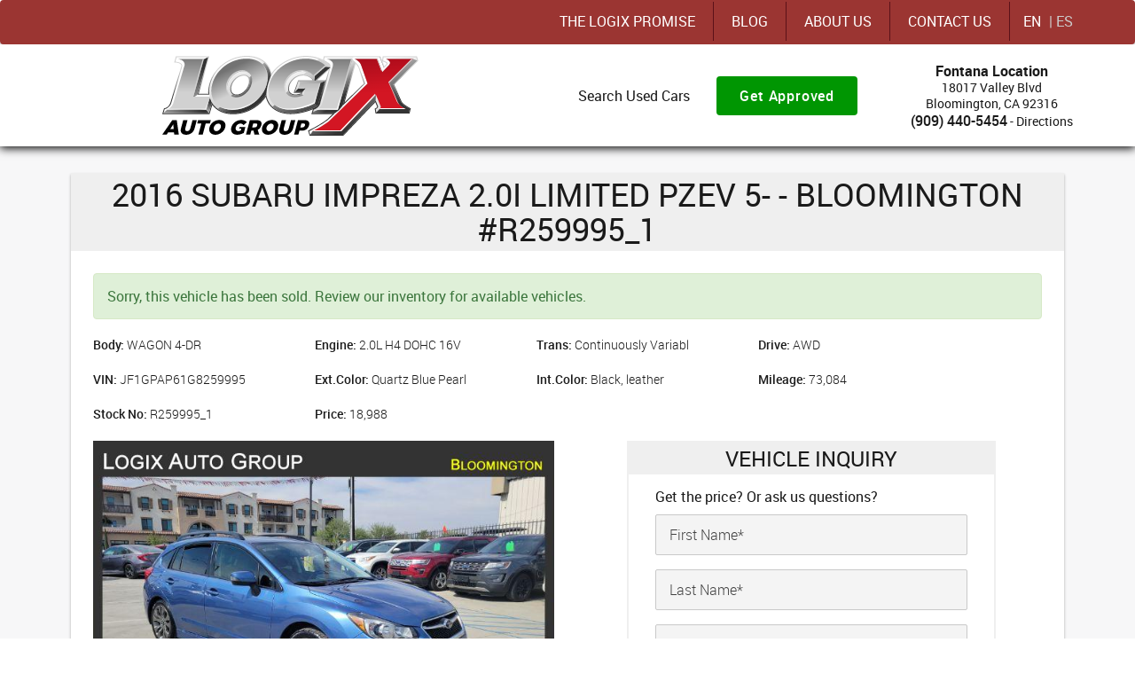

--- FILE ---
content_type: text/html; charset=UTF-8
request_url: https://logixautogroup.com/vehicle/1162/2016_subaru_impreza_2.0i_limited_pzev_5-
body_size: 17075
content:
<!DOCTYPE html><html
lang="en-US"><head><meta
charset="UTF-8"><meta
name="viewport" content="width=device-width, initial-scale=1"><meta
name="theme-color" content="#9b3532"><meta
name="csrf-param" content="_csrf-frontend"><meta
name="csrf-token" content="RSg84v2ENOV5b6AOdn9o9c5rjqdjJcCxTSEpmVL4FLNwWgSFyNtnlRxfyVoYST6BjQzaxRNNovUvSkKuDcBTgA=="><title>2016 Subaru Impreza 2.0i Limited PZEV 5- - Bloomington #R259995_1</title><link
rel="shortcut icon" href="/favicon.ico" type="image/x-icon" /><link
rel="apple-touch-icon" href="/images/favicon/apple-touch-icon.png" /><link
rel="apple-touch-icon" sizes="57x57" href="/images/favicon/apple-touch-icon-57x57.png" /><link
rel="apple-touch-icon" sizes="72x72" href="/images/favicon/apple-touch-icon-72x72.png" /><link
rel="apple-touch-icon" sizes="76x76" href="/images/favicon/apple-touch-icon-76x76.png" /><link
rel="apple-touch-icon" sizes="114x114" href="/images/favicon/apple-touch-icon-114x114.png" /><link
rel="apple-touch-icon" sizes="120x120" href="/images/favicon/apple-touch-icon-120x120.png" /><link
rel="apple-touch-icon" sizes="144x144" href="/images/favicon/apple-touch-icon-144x144.png" /><link
rel="apple-touch-icon" sizes="152x152" href="/images/favicon/apple-touch-icon-152x152.png" /><link
rel="apple-touch-icon" sizes="180x180" href="/images/favicon/apple-touch-icon-180x180.png" /><link
rel="preload" href="/fonts/roboto-medium-webfont.woff2" as="font" crossorigin="anonymous" /><link
rel="preload" href="/fonts/landslidesample-webfont.woff2" as="font" crossorigin="anonymous" /><link
rel="preload" href="/fonts/roboto-bold-webfont.woff2" as="font" crossorigin="anonymous" /><link
rel="preload" href="/fonts/roboto-light-webfont.woff2" as="font" crossorigin="anonymous" /><link
rel="preload" href="/fonts/roboto-regular-webfont.woff2" as="font" crossorigin="anonymous" /> <script id="cookieyes" type="text/javascript" src="https://cdn-cookieyes.com/client_data/07c970d6f530ddf36a4fdbd3/script.js"></script> <link
href="https://logixautogroup.com/vehicle/1162/2016_subaru_impreza_2.0i_limited_pzev_5-" rel="canonical"><link
href="/minify/01fa364859d3447125d234fc942fbcb6.css" rel="stylesheet"><style>.slick-prev, .slick-next{
    color:red;
z-index: 100;
   
}
.slick-prev {
left: 10px !important;
}
.slick-next {
right: 10px !important;
}
.slider-nav {
overflow: hidden;
}
.slick-slide {
margin: 0 !important;
}</style> <script>var inputmask_e4f2ec36 = {"mask":"(999) 999-9999"};</script> <script>(function(w,d,s,l,i){w[l]=w[l]||[];w[l].push({'gtm.start':
                new Date().getTime(),event:'gtm.js'});var f=d.getElementsByTagName(s)[0],
            j=d.createElement(s),dl=l!='dataLayer'?'&l='+l:'';j.async=true;j.src=
            'https://www.googletagmanager.com/gtm.js?id='+i+dl;f.parentNode.insertBefore(j,f);
        })(window,document,'script','dataLayer','GTM-KR2Q7KR');</script> </head><body>
<noscript><iframe
src="https://www.googletagmanager.com/ns.html?id=GTM-KR2Q7KR"
height="0" width="0" style="display:none;visibility:hidden"></iframe></noscript><div
class="wrapper"><header
class="header"><nav
class="navbar"><div
class="container"><div
class="navbar__nav">
<a
href="/getapproved" class="navbar__link navbar__link--sm">Get Approved</a>
<a
href="/vehicles" class="navbar__link navbar__link--sm">Search Used Cars</a>
<a
href="/the-logix-promise" class="navbar__link">The Logix Promise</a>
<a
href="/blog" class="navbar__link">Blog</a>
<a
href="/about-us" class="navbar__link">About Us</a>
<a
href="/contact-us" class="navbar__link">Contact Us</a><div
class="navbar__lang"><a
href="" class="lang_link active">EN</a> | <a
href="/es/vehicle/1162/2016_subaru_impreza_2.0i_limited_pzev_5-" class="lang_link ">ES</a></div></div></div></nav><div
class="header__wrap"><div
class="container header__wrap-flex">
<a
href="/" class="logo logo-sm header__logo" aria-label="Logix Auto Group Home"></a><div
class="header__info">
<a
href="/vehicles" class="header__info-item link">Search Used Cars</a>
<a
href="/getapproved" class="btn btn--green header__info-btn">Get Approved</a><div
class="header__info-wrap header__info-wrap"><span
class="font-bold text-default">Fontana Location<br></span>
18017 Valley Blvd <br>
Bloomington, CA 92316 <br>
<span
class="font-medium text-default">(909) 440-5454</span> - <a
href="https://goo.gl/maps/RETBei3EWrR2" class="link" target="_blank" rel="noreferrer">Directions</a></div></div><div
class="hamburger">
<span></span>
<span></span>
<span></span></div></div></div><div
class="header__sm"><div
class="header__sm-wrap">
<a
href="sms:+6268485079" class="header__sm-item">Text</a>
<a
href="tel:9094405454" class="header__sm-item">Call</a>
<a
href="https://goo.gl/maps/RETBei3EWrR2" class="header__sm-item">Map</a></div><p
class="header__sm-info">Open Today - <time
itemprop="openingHours" datetime="Mo-Sa 9:00-19:00,Su 10:00-18:00">10:00AM - 6:00PM</time></p></div></header><div
class="wrapper-content"><div
class="inventory"><div
class="wrapper-max-width"><div
class="product inventory-block detail-page"><h1>2016 Subaru Impreza 2.0i Limited PZEV 5- - Bloomington #R259995_1</h1><div
class="alert alert-success"><p>Sorry, this vehicle has been sold. Review our inventory for available vehicles.</p></div> <script type="application/ld+json">{
                    "@context": "https://schema.org",
                    "@type": "Car",
                    "name": "2016 Subaru Impreza 2.0i Limited PZEV 5- - Bloomington #R259995_1",
                    "vehicleIdentificationNumber": "JF1GPAP61G8259995",
                    "image": [
                "https://logixautogroup.com/images/vehicles/full/1162/6437.jpg", "https://logixautogroup.com/images/vehicles/full/1162/6438.jpg", "https://logixautogroup.com/images/vehicles/full/1162/6439.jpg", "https://logixautogroup.com/images/vehicles/full/1162/6440.jpg", "https://logixautogroup.com/images/vehicles/full/1162/6441.jpg", "https://logixautogroup.com/images/vehicles/full/1162/6442.jpg"                    ],
                    "url": "https://logixautogroup.com/vehicle/1162/2016_subaru_impreza_2.0i_limited_pzev_5-",
                    "offers": {
                        "@type": "Offer",
                        "availability": "https://schema.org/OutOfStock",
                        "price": 18988,
                        "priceCurrency": "USD"
                    },
                    "itemCondition": "https://schema.org/UsedCondition",
                    "brand": {
                        "@type": "Brand",
                        "name": "Subaru"
                    },
                    "model": "Impreza",
                    "vehicleConfiguration": "2.0i Limited PZEV 5-",
                    "vehicleModelDate": "2016",
                    "mileageFromOdometer": {
                        "@type": "QuantitativeValue",
                        "value": "73084",
                        "unitCode": "SMI"
                    },
                    "color": "Quartz Blue Pearl",
                    "vehicleInteriorColor": "Black, leather",
                    "bodyType": "WAGON 4-DR",
                    "vehicleEngine": {
                        "@type": "EngineSpecification",
                        "fuelType": "Gasoline"
                    },
                    "vehicleTransmission": "Continuously Variabl"
                }</script> <div
class="features"><p
class="text font-light pb-md">
<span
class="font-medium">Body: </span>
WAGON 4-DR</p><p
class="text font-light pb-md">
<span
class="font-medium">Engine: </span>
2.0L H4 DOHC 16V</p><p
class="text font-light pb-md">
<span
class="font-medium">Trans: </span>
Continuously Variabl</p><p
class="text font-light pb-md">
<span
class="font-medium">Drive: </span>
AWD</p><p
class="text font-light pb-md">
<span
class="font-medium">VIN: </span>
JF1GPAP61G8259995</p><p
class="text font-light pb-md">
<span
class="font-medium">Ext.Color: </span>
Quartz Blue Pearl</p><p
class="text font-light pb-md">
<span
class="font-medium">Int.Color: </span>
Black, leather</p><p
class="text font-light pb-md">
<span
class="font-medium">Mileage: </span>
73,084</p><p
class="text font-light pb-md">
<span
class="font-medium">Stock No: </span>
R259995_1</p><p
class="text font-light pb-md">
<span
class="font-medium">Price: </span>
18,988</p></div><div
class="row clear"><div
class="col-lg-6"><div>
<img
src="/images/vehicles/full/1162/6437.jpg" alt="2016 Subaru Impreza 2.0i Limited PZEV 5- - Bloomington #R259995_1" width="100%"
id="mainImage"
width="100%" style="max-width: 550px;"/></div><div
class="slider-nav"><div
class="photo">
<a
class="enlarge"><img
data-lazy="/images/vehicles/full/1162/6437.jpg"
alt="2016 Subaru Impreza 2.0i Limited PZEV 5- - Bloomington #R259995_1" width="100%"
style="max-width: 250px;"/></a></div><div
class="photo">
<a
class="enlarge"><img
data-lazy="/images/vehicles/full/1162/6438.jpg"
alt="2016 Subaru Impreza 2.0i Limited PZEV 5- - Bloomington #R259995_1" width="100%"
style="max-width: 250px;"/></a></div><div
class="photo">
<a
class="enlarge"><img
data-lazy="/images/vehicles/full/1162/6439.jpg"
alt="2016 Subaru Impreza 2.0i Limited PZEV 5- - Bloomington #R259995_1" width="100%"
style="max-width: 250px;"/></a></div><div
class="photo">
<a
class="enlarge"><img
data-lazy="/images/vehicles/full/1162/6440.jpg"
alt="2016 Subaru Impreza 2.0i Limited PZEV 5- - Bloomington #R259995_1" width="100%"
style="max-width: 250px;"/></a></div><div
class="photo">
<a
class="enlarge"><img
data-lazy="/images/vehicles/full/1162/6441.jpg"
alt="2016 Subaru Impreza 2.0i Limited PZEV 5- - Bloomington #R259995_1" width="100%"
style="max-width: 250px;"/></a></div><div
class="photo">
<a
class="enlarge"><img
data-lazy="/images/vehicles/full/1162/6442.jpg"
alt="2016 Subaru Impreza 2.0i Limited PZEV 5- - Bloomington #R259995_1" width="100%"
style="max-width: 250px;"/></a></div></div></div><div
class="col-lg-6"><div
class="inquiry"><h2>Vehicle Inquiry</h2><div
class="form"><p>Get the price?  Or ask us questions?</p><form
id="vehicle-inquiry" class="form-horizontal" action="/vehicle/lead?class=vehicle&amp;id=1162" method="post">
<input
type="hidden" name="_csrf-frontend" value="RSg84v2ENOV5b6AOdn9o9c5rjqdjJcCxTSEpmVL4FLNwWgSFyNtnlRxfyVoYST6BjQzaxRNNovUvSkKuDcBTgA=="><div
class="form-group field-inquiryform-firstname required"><input
type="text" id="inquiryform-firstname" class="input" name="InquiryForm[FirstName]" placeholder="First Name*" aria-required="true"><div
class="help-block"></div></div><div
class="form-group field-inquiryform-lastname required"><input
type="text" id="inquiryform-lastname" class="input" name="InquiryForm[LastName]" placeholder="Last Name*" aria-required="true"><div
class="help-block"></div></div><div
class="form-group field-inquiryform-phone"><input
type="text" id="inquiryform-phone" class="input" name="InquiryForm[Phone]" placeholder="Phone #" data-plugin-inputmask="inputmask_e4f2ec36"><div
class="help-block"></div></div><div
class="form-group field-inquiryform-email required"><input
type="text" id="inquiryform-email" class="input" name="InquiryForm[Email]" placeholder="Email*" aria-required="true"><div
class="help-block"></div></div><div
class="form-group field-inquiryform-comments"><textarea id="inquiryform-comments" class="input" name="InquiryForm[Comments]" placeholder="Comments..."></textarea><div
class="help-block"></div></div><div
class="form-group">
<button
type="submit" class="btn btn--red">Submit</button></div></form></div></div></div></div><div
class="row clear"><h3>Vehicle History Report</h3><a
class="float-left" href="http://www.carfax.com/cfm/ccc_DisplayHistoryRpt.cfm?partner=BDW_0&amp;vin=JF1GPAP61G8259995" target="_blank"><img
src="/images/carfax.png" alt=""></a><p>Don’t run the risk of buying a used car with costly hidden problems. Get a detailed vehicle history report from the nationwide database within seconds.</p></div><div
class="row clear location-details"><h3>Vehicle Location</h3><div
class="col-lg-4"><h2>Fontana Location</h2><p>18017 Valley Blvd <br
/>
Bloomington, CA 92405<br
/>
<a
href="https://goo.gl/maps/RETBei3EWrR2" target="_blank">Directions</a></p><h2>(909) 440-5454</h2></div><div
class="col-lg-8">
<a
href="https://goo.gl/maps/RETBei3EWrR2" target="_blank"><img
src="/images/content/logix_bloomington_map.jpg" alt="Bloomington HQ" /></a></div></div><div
class="row clear"><h3>Disclaimer</h3><p>Disclaimer: All advertised prices exclude government fees and taxes, any finance charges, any dealer document preparation charge, and any emission testing charge. Vehicle availability is not guaranteed and subject to prior sale. All vehicle details advertised are true to our best knowledge, but not guaranteed. It is the customer's sole responsibility to verify the existence and condition of any equipment listed. The dealership is not responsible for misprints on prices or equipment. It is the customer's sole responsibility to verify the accuracy of the prices with the dealer. Pricing are subject to change without notice. Any advertised down, monthly, bi-weekly, and weekly payments are estimated examples and / or approximate payments only and subject to credit check and approvals.</p></div></div></div></div><footer
class="footer"><div
class="container"><div
class="footer__wrap"><div
class="footer__wrap-leftside">
<a
href="/" class="logo logo--footer footer__logo" aria-label="Logix Auto Group Home"></a><p
class="font-light lh">A Premier Buy Here, Pay Here used vehicle dealer in the Inland Empire.  When others say NO, we say YES!</p></div><div
class="footer__wrap-mid">
<a
href="/getapproved" class="btn btn--green block mb-sm text-center">Get Approved</a>
<a
href="/vehicles" class="btn btn--red block text-center">Search Used Cars</a></div><div
class="footer__wrap-rightside"><p
class="font-medium pb-sm">Follow Us</p><div
class="footer__social">
<a
href="https://www.facebook.com/logixautogroup/" class="footer__social-item" target="_blank" rel="noreferrer">
<img
src="/images/fb.svg" alt="facebook" height="30" width="30">
</a>
<a
href="https://www.instagram.com/logixautogroup/" class="footer__social-item" target="_blank" rel="noreferrer">
<img
src="/images/instagram.svg" alt="instagram" height="30" width="30">
</a></div></div></div><div
class="footer__copy"><p
class="font-medium pb-sm pt-layout-xs">&copy; 2025 Logix Auto Group</p>
<a
href="/terms-of-use" class="text text-underline mr-sm">Terms of Use</a>
<a
href="/privacy-policy" class="text text-underline">Privacy Policy</a></div></div></footer></div><link
rel="stylesheet" type="text/css" href="https://kenwheeler.github.io/slick/slick/slick-theme.css"/> <script src="/minify/a17aa6c8dcc82060add14dd2da49cf1c.js"></script> <script>jQuery(function ($) {

    $('.slider-nav').slick({
        slidesToShow: 3,
        slidesToScroll: 3,
        dots: false,
        centerMode: true,
          lazyLoad: 'ondemand',
        focusOnSelect: true
    });

        $(".enlarge").click(function () {
            $("#mainImage").attr("src", $(this).find("img").attr("src"));
            return false;
        });

jQuery("#inquiryform-phone").inputmask(inputmask_e4f2ec36);
jQuery('#vehicle-inquiry').yiiActiveForm([{"id":"inquiryform-firstname","name":"FirstName","container":".field-inquiryform-firstname","input":"#inquiryform-firstname","validate":function (attribute, value, messages, deferred, $form) {yii.validation.required(value, messages, {"message":"First Name cannot be blank."});}},{"id":"inquiryform-lastname","name":"LastName","container":".field-inquiryform-lastname","input":"#inquiryform-lastname","validate":function (attribute, value, messages, deferred, $form) {yii.validation.required(value, messages, {"message":"Last Name cannot be blank."});}},{"id":"inquiryform-phone","name":"Phone","container":".field-inquiryform-phone","input":"#inquiryform-phone","validate":function (attribute, value, messages, deferred, $form) {yii.validation.string(value, messages, {"message":"Phone must be a string.","skipOnEmpty":1});}},{"id":"inquiryform-email","name":"Email","container":".field-inquiryform-email","input":"#inquiryform-email","validate":function (attribute, value, messages, deferred, $form) {yii.validation.required(value, messages, {"message":"Email cannot be blank."});yii.validation.email(value, messages, {"pattern":/^[a-zA-Z0-9!#$%&'*+\/=?^_`{|}~-]+(?:\.[a-zA-Z0-9!#$%&'*+\/=?^_`{|}~-]+)*@(?:[a-zA-Z0-9](?:[a-zA-Z0-9-]*[a-zA-Z0-9])?\.)+[a-zA-Z0-9](?:[a-zA-Z0-9-]*[a-zA-Z0-9])?$/,"fullPattern":/^[^@]*<[a-zA-Z0-9!#$%&'*+\/=?^_`{|}~-]+(?:\.[a-zA-Z0-9!#$%&'*+\/=?^_`{|}~-]+)*@(?:[a-zA-Z0-9](?:[a-zA-Z0-9-]*[a-zA-Z0-9])?\.)+[a-zA-Z0-9](?:[a-zA-Z0-9-]*[a-zA-Z0-9])?>$/,"allowName":false,"message":"Email is not a valid email address.","enableIDN":false,"skipOnEmpty":1});}},{"id":"inquiryform-comments","name":"Comments","container":".field-inquiryform-comments","input":"#inquiryform-comments","validate":function (attribute, value, messages, deferred, $form) {yii.validation.string(value, messages, {"message":"Comments must be a string.","skipOnEmpty":1});}}], []);
});</script></body></html>

--- FILE ---
content_type: image/svg+xml
request_url: https://logixautogroup.com/images/fb.svg
body_size: 2904
content:
<svg xmlns="http://www.w3.org/2000/svg" width="31" height="31" viewBox="0 0 31 31">
  <metadata><?xpacket begin="﻿" id="W5M0MpCehiHzreSzNTczkc9d"?>
<x:xmpmeta xmlns:x="adobe:ns:meta/" x:xmptk="Adobe XMP Core 5.6-c138 79.159824, 2016/09/14-01:09:01        ">
   <rdf:RDF xmlns:rdf="http://www.w3.org/1999/02/22-rdf-syntax-ns#">
      <rdf:Description rdf:about=""/>
   </rdf:RDF>
</x:xmpmeta>
                                                                                                    
                                                                                                    
                                                                                                    
                                                                                                    
                                                                                                    
                                                                                                    
                                                                                                    
                                                                                                    
                                                                                                    
                                                                                                    
                                                                                                    
                                                                                                    
                                                                                                    
                                                                                                    
                                                                                                    
                                                                                                    
                                                                                                    
                                                                                                    
                                                                                                    
                                                                                                    
                           
<?xpacket end="w"?></metadata>
<defs>
    <style>
      .cls-1 {
        fill: #313982;
        fill-rule: evenodd;
      }
    </style>
  </defs>
  <path id="Forma_1" data-name="Forma 1" class="cls-1" d="M1129.5,1964a15.5,15.5,0,1,0,15.5,15.5A15.5,15.5,0,0,0,1129.5,1964Zm4.01,15.5h-2.54l-0.01,9.3h-3.48v-9.3h-2.33v-3.2l2.33-.01v-1.88c0-2.62.7-4.21,3.78-4.21h2.57v3.21h-1.61c-1.2,0-1.25.44-1.25,1.28l-0.01,1.6h2.89Z" transform="translate(-1114 -1964)"/>
</svg>


--- FILE ---
content_type: text/plain
request_url: https://www.google-analytics.com/j/collect?v=1&_v=j102&a=1103562542&t=pageview&_s=1&dl=https%3A%2F%2Flogixautogroup.com%2Fvehicle%2F1162%2F2016_subaru_impreza_2.0i_limited_pzev_5-&ul=en-us%40posix&dt=2016%20Subaru%20Impreza%202.0i%20Limited%20PZEV%205-%20-%20Bloomington%20%23R259995_1&sr=1280x720&vp=1280x720&_u=YEBAAEABAAAAACAAI~&jid=1726317143&gjid=1333179344&cid=1442747471.1765101028&tid=UA-394998-49&_gid=51373914.1765101028&_r=1&_slc=1&gtm=45He5c31h1n81KR2Q7KRv79460346za200zd79460346&gcd=13l3l3l3l1l1&dma=0&tag_exp=103116026~103200004~104527907~104528501~104684208~104684211~105391253~115583767~115938465~115938468~115985660~116184927~116184929~116217636~116217638~116427529~116514482~116678528&z=3012338
body_size: -451
content:
2,cG-BE1RK75C9Q

--- FILE ---
content_type: image/svg+xml
request_url: https://logixautogroup.com/images/logo-footer.svg
body_size: 3972
content:
<?xml version="1.0" encoding="utf-8"?>
<!-- Generator: Adobe Illustrator 21.1.0, SVG Export Plug-In . SVG Version: 6.00 Build 0)  -->
<svg version="1.1" id="Layer_1" xmlns="http://www.w3.org/2000/svg" xmlns:xlink="http://www.w3.org/1999/xlink" x="0px" y="0px"
	 viewBox="0 0 2304.9 679.8" style="enable-background:new 0 0 2304.9 679.8;" xml:space="preserve">
<style type="text/css">
	.st0{fill:#878787;}
	.st1{fill:url(#SVGID_1_);}
</style>
<g>
	<g>
		<path d="M732.7,602.8h-33.6l-4.8,13.7h19.9l-4.9,18.3c-7.9,3.2-15.7,5-21.1,5c-19,0-29.5-14.5-24.2-34.5
			c5.3-19.6,23.4-34.3,42.2-34.3c11.4,0,22.9,5.6,29.6,14.2l29.1-26.7c-10.5-12.1-30-19.8-49.9-19.8c-42.2,0-80.5,28.3-90.8,66.6
			c-10.3,38.4,11.9,67,52.4,67c18.6,0,43.7-7.1,60.5-16.8l14.1-52.6h-18.3L732.7,602.8z"/>
		<path d="M90.8,539.9L0,670.6h39.9l13.4-20.9h52.8l2,20.9h41.4l-18.9-130.8H90.8z M71.8,621.4l27.5-42.7l4.2,42.7H71.8z"/>
		<path d="M253,615.4c-4.1,15.3-15.7,24.4-28.6,24.4c-13.1,0-20.8-9.3-16.8-24.4l20.2-75.6h-38.8l-20.2,75.6
			c-9.3,34.7,9.2,56.9,46.7,56.9c37.3,0,67-22.2,76.3-56.9l20.2-75.6h-38.8L253,615.4z"/>
		<polygon points="438.7,539.9 323.8,539.9 315.5,570.8 353.4,570.8 326.6,670.6 365.6,670.6 392.4,570.8 430.4,570.8 		"/>
		<path d="M515.4,538.8c-41,0-78.8,28-89.1,66.4c-10.3,38.6,12.2,67.1,53.3,67.1c41,0,79-28.7,89.3-67.1
			C579.2,566.9,556.5,538.8,515.4,538.8z M529.1,605.4c-5.3,19.8-23,34.5-40.2,34.5c-17.2,0-28.1-14.7-22.9-34.5
			c5.3-19.8,23.9-34.1,41.3-34.1C524.5,571.2,534.4,585.6,529.1,605.4z"/>
		<path d="M852.3,539.9h-61l-35,130.8H795l9.4-35.2H825l7.9,35.2h44l-15-42.7c16.3-8,28-22.2,33.2-41.6
			C903,556.7,887.4,539.9,852.3,539.9z M857.8,587.5c-3.1,11.7-11.6,18.1-23.1,18.1h-22.2l9.6-35.8h22.2
			C855.9,569.7,860.9,576.1,857.8,587.5z"/>
		<path d="M991.9,538.8c-41,0-78.8,28-89.1,66.4c-10.3,38.6,12.2,67.1,53.3,67.1c41,0,79-28.7,89.3-67.1
			C1055.6,566.9,1032.9,538.8,991.9,538.8z M1005.6,605.4c-5.3,19.8-23,34.5-40.2,34.5c-17.2,0-28.1-14.7-22.8-34.5
			c5.3-19.8,23.9-34.1,41.2-34.1C1000.9,571.2,1010.9,585.6,1005.6,605.4z"/>
		<path d="M1163,539.9l-20.2,75.6c-4.1,15.3-15.7,24.4-28.6,24.4c-13.1,0-20.8-9.3-16.8-24.4l20.2-75.6h-38.8l-20.2,75.6
			c-9.3,34.7,9.2,56.9,46.7,56.9c37.3,0,67-22.2,76.2-56.9l20.2-75.6H1163z"/>
		<path d="M1285.6,539.9h-59.3l-35,130.8h38.8l9.5-35.2h20.5c33.8,0,58-17.9,66.3-49.1C1334.3,556.7,1319.4,539.9,1285.6,539.9z
			 M1289.3,587.5c-3.2,11.7-11.6,18.1-23.1,18.1h-18.7l9.6-35.8h18.7C1287.3,569.7,1292.3,576.1,1289.3,587.5z"/>
	</g>
	<path class="st0" d="M1432.5,228.6h-190.2l-17.2,49.1h67.8l-18.3,64.6c-29.9,11.3-59.2,17.9-79.5,17.9c-71.6,0-111-51.8-90.9-122.9
		c19.8-69.8,88-122.3,158.9-122.3c42.8,0,86.3,19.9,111.4,50.5l109.8-95C1444.6,27.2,1371.5,0,1296.4,0
		c-158.7,0-303.1,101-341.7,237.2c-38.8,136.9,44.8,238.6,197.2,238.6c70.2,0,164.4-25.3,227.6-59.8L1432.5,228.6z"/>
	<path class="st0" d="M1548.4,68.5c0,0-96.6,339.4-97.6,342.8c-15.7,52.7-59.3,64.6-59.3,64.6l203.5,0.1L1729.9,4H1489
		C1489,4,1563.7,14.2,1548.4,68.5z"/>
	<path class="st0" d="M344.5,4H103.7c0,0,65.5,8.9,61.2,54.7L57.6,416.4C40.7,464.7,0,475.8,0,475.8h366.1l36.4-121.6H245.4L344.5,4
		z"/>
	<path class="st0" d="M740.5,0C593.9,0,459.1,99.9,422.4,237.2C385.4,375.1,466.1,477,612.7,477c146.6,0,282-102.6,318.8-239.8
		C968.1,100.6,887.1,0,740.5,0z M789.4,237.9c-18.9,70.6-82.3,123.2-143.6,123.2c-61.3,0-100.5-52.6-81.6-123.2
		c18.9-70.6,85.3-121.9,147.3-121.9C772.7,115.9,808.3,167.2,789.4,237.9z"/>
	<linearGradient id="SVGID_1_" gradientUnits="userSpaceOnUse" x1="1703.165" y1="-234.5774" x2="1829.1775" y2="341.479">
		<stop  offset="0" style="stop-color:#930012"/>
		<stop  offset="1" style="stop-color:#D3000F"/>
	</linearGradient>
	<path class="st1" d="M2155.9,410.8L2155.9,410.8l-80.8-184.2L2298.9,4h-255c0,0,62.2,21.7,30.4,54.8l-64,66.8L1963.3,4H1749
		c0,0,47.8,11.3,66.6,64.5l56.7,164l-350,342.2c-29.9,29-104.4,75.3-163.5,102h268l323.5-339.9c0,0,41.2,98.7,45.3,108.1
		c4.1,9.4-12,24.8-12,24.8h243.7C2227.6,469.8,2177,447.5,2155.9,410.8z"/>
</g>
</svg>


--- FILE ---
content_type: image/svg+xml
request_url: https://logixautogroup.com/images/logo.svg
body_size: 29962
content:
<?xml version="1.0" encoding="utf-8"?>
<!-- Generator: Adobe Illustrator 21.1.0, SVG Export Plug-In . SVG Version: 6.00 Build 0)  -->
<svg version="1.1" id="Layer_1" xmlns="http://www.w3.org/2000/svg" xmlns:xlink="http://www.w3.org/1999/xlink" x="0px" y="0px"
	 viewBox="0 0 1361.3 422.3" style="enable-background:new 0 0 1361.3 422.3;" xml:space="preserve">
<style type="text/css">
	.st0{fill:url(#SVGID_1_);}
	.st1{opacity:0.5;}
	.st2{fill:#333333;}
	.st3{fill:url(#SVGID_2_);}
	.st4{fill:url(#SVGID_3_);}
	.st5{fill:url(#SVGID_4_);}
	.st6{fill:url(#SVGID_5_);}
	.st7{fill:url(#SVGID_6_);}
	.st8{fill:#E0E0E0;}
	.st9{fill:#FFFFFF;}
	.st10{fill:url(#SVGID_7_);}
	.st11{fill:url(#SVGID_8_);}
	.st12{fill:url(#SVGID_9_);}
	.st13{fill:url(#SVGID_10_);}
	.st14{fill:url(#SVGID_11_);}
	.st15{fill:url(#SVGID_12_);}
	.st16{fill:url(#SVGID_13_);}
	.st17{fill:url(#SVGID_14_);}
	.st18{clip-path:url(#SVGID_16_);}
	.st19{fill:url(#SVGID_17_);}
	.st20{fill:url(#SVGID_18_);}
	.st21{fill:url(#SVGID_19_);}
	.st22{fill:url(#SVGID_20_);}
	.st23{fill:url(#SVGID_21_);}
	.st24{opacity:0.9;fill:url(#SVGID_22_);}
	.st25{fill:url(#SVGID_23_);}
	.st26{fill:url(#SVGID_24_);}
	.st27{fill:url(#SVGID_25_);}
	.st28{fill:url(#SVGID_26_);}
	.st29{fill:url(#SVGID_27_);}
	.st30{fill:url(#SVGID_28_);}
	.st31{fill:url(#SVGID_29_);}
	.st32{fill:url(#SVGID_30_);}
	.st33{fill:url(#SVGID_31_);}
	.st34{fill:url(#SVGID_32_);}
	.st35{fill:url(#SVGID_33_);}
	.st36{fill:url(#SVGID_34_);}
	.st37{fill:url(#SVGID_35_);}
	.st38{fill:url(#SVGID_36_);}
	.st39{fill:url(#SVGID_37_);}
	.st40{fill:url(#SVGID_38_);}
	.st41{fill:url(#SVGID_39_);}
</style>
<g>
	<linearGradient id="SVGID_1_" gradientUnits="userSpaceOnUse" x1="677.4336" y1="229.038" x2="677.4336" y2="80.8821">
		<stop  offset="0" style="stop-color:#333333"/>
		<stop  offset="1" style="stop-color:#D1D1D1"/>
	</linearGradient>
	<path class="st0" d="M1267.8,243.4l-40-91.3l127.1-126.4l-6.8-23.5h-180.8l-3.4,24l-9.3-24H855.1l-3.6,19.1
		C826.2,7.6,794.9,0,763.3,0C716,0,668.6,14.8,629.9,41.7c-20.2,14-38,31.6-51.8,50.9c-3.1-15.4-9.1-29.4-17.8-41.8
		c-0.9-1.3-1.7-2.4-2.5-3.5c-0.6-0.8-1.2-1.6-2-2.6c-0.2-0.2-0.6-0.8-0.6-0.8c-0.5-0.6-1-1.2-1.5-1.8c0,0-0.5-0.6-0.7-0.8
		c-0.8-0.9-1.5-1.7-2.2-2.4l-0.2-0.3c-0.6-0.7-1.3-1.4-2-2.1c-0.2-0.2-0.5-0.5-0.7-0.7l-0.1-0.1c-0.5-0.5-1.1-1-1.6-1.5l-0.2-0.2
		c-0.2-0.2-0.4-0.4-0.6-0.6c-0.8-0.8-1.6-1.5-2.3-2.1C519.3,10.9,486.4,0,448.1,0c-44.4,0-88.8,14.9-125,41.9
		c-36.5,27.2-62.8,65.1-74,106.9c-4.8,17.9-6.6,35.4-5.3,52h-51L249.1,2.3H72.4l-9.1,32.3l6.1,0.3c9,0.4,25.2,3.7,30.2,11.1
		c2,2.9,2.2,6.5,0.7,10.8l0,0.1L43.5,246.4c-8,26.7-30.5,30.7-31.4,30.8l-3,0.5L0,308.3h250.2l14.6-48.9c0.6,0.8,1.1,1.5,1.7,2.3
		c10.5,13.7,24.1,24.6,40.4,32.6l0.2,0.1c2.2,1.1,4.5,2.1,6.9,3.1l0.6,0.2c2.2,0.9,4.4,1.8,6.7,2.5c0,0,0.6,0.2,0.9,0.3
		c0.7,0.2,1.4,0.5,2,0.7c0.2,0.1,0.5,0.2,0.7,0.2l0.3,0.1c1.1,0.4,2.3,0.7,3.4,1l0.3,0.1c0.3,0.1,0.6,0.2,1,0.3
		c0.6,0.2,1.2,0.3,1.8,0.5c0.5,0.1,1,0.3,1.5,0.4l0.4,0.1c0.5,0.1,0.9,0.2,1.4,0.3c1,0.2,1.9,0.5,2.9,0.7c0.4,0.1,0.8,0.2,1.2,0.3
		l0.4,0.1c0.6,0.1,1.3,0.3,1.9,0.4l0.2,0c0.5,0.1,0.9,0.2,1.4,0.3c1,0.2,1.9,0.4,2.9,0.5c0.4,0.1,0.8,0.1,1.1,0.2l0.2,0
		c0.8,0.1,1.7,0.3,2.5,0.4c0.4,0.1,0.9,0.1,1.4,0.2c0.9,0.1,1.8,0.2,2.7,0.3c0,0,0.7,0.1,0.9,0.1c1.2,0.1,2.3,0.3,3.5,0.4
		c0.3,0,1.1,0.1,1.1,0.1c0.9,0.1,1.9,0.2,2.8,0.2l1,0.1c1.2,0.1,2.5,0.2,3.7,0.2l0.8,0c1,0,2.1,0.1,3.1,0.1c0.4,0,0.7,0,1.1,0
		c1.5,0,2.7,0,3.9,0c44.3,0,88.8-15.2,125.3-42.7c1.3-1,2.6-2,3.9-3c0.3-0.2,0.5-0.4,0.8-0.6l0.7-0.6c0.8-0.6,1.6-1.3,2.4-1.9
		c0.3-0.3,0.6-0.5,1-0.8l0.8-0.7c0.7-0.6,1.3-1.1,2-1.7c0.4-0.3,0.7-0.6,1-0.9l0.9-0.8c0.6-0.5,1.2-1,1.8-1.6c0.3-0.3,0.7-0.6,1-0.9
		l0.7-0.7c0.6-0.6,1.2-1.1,1.8-1.7c0.4-0.4,0.8-0.7,1.1-1.1l0.5-0.5c0.6-0.6,1.3-1.2,1.9-1.9c0.4-0.4,0.8-0.8,1.1-1.2l0.4-0.4
		c0.6-0.7,1.3-1.3,1.9-2c0.4-0.4,0.8-0.9,1.3-1.3l0.2-0.2c0.6-0.7,1.2-1.3,1.9-2c0.5-0.5,0.9-1,1.4-1.5l0.1-0.1
		c0.6-0.7,1.2-1.4,1.8-2c0.5-0.5,0.9-1.1,1.4-1.6c0.6-0.7,1.2-1.4,1.8-2.1c0.5-0.6,0.9-1.1,1.4-1.7c0.6-0.7,1.1-1.4,1.7-2.1
		c0.4-0.6,0.9-1.1,1.3-1.7c0.6-0.7,1.1-1.5,1.7-2.2c0.4-0.6,0.8-1.1,1.3-1.7c0.5-0.7,1.1-1.5,1.6-2.2c0.4-0.6,0.8-1.1,1.2-1.7
		c0.4-0.6,0.8-1.2,1.3-1.8c3.4,15.5,9.9,29.5,19.2,41.9c3.9,5.2,8.5,10.2,13.4,14.7l0,0l0.1,0.1c3,2.8,6.3,5.4,9.6,7.8l0.1,0.1
		c0.8,0.6,1.6,1.2,2.4,1.7l0.3,0.2c0.8,0.6,1.6,1.1,2.4,1.6l0.2,0.1c3.4,2.2,7,4.3,10.6,6.2l0.5,0.2c0.8,0.4,1.6,0.8,2.4,1.2
		l0.7,0.4c0.8,0.4,1.6,0.7,2.4,1.1l0.7,0.3c0.8,0.4,1.7,0.7,2.5,1.1l0.1,0c1.9,0.8,3.8,1.6,5.8,2.3l0.4,0.1c0.7,0.3,1.5,0.5,2.3,0.8
		c0,0,0.9,0.3,1.2,0.4c0.7,0.2,1.4,0.5,2.1,0.7c0.5,0.1,0.9,0.3,1.4,0.4c0.7,0.2,1.4,0.4,2.1,0.6c0.4,0.1,0.7,0.2,1.1,0.3l0.7,0.2
		c0.6,0.2,1.2,0.3,1.7,0.5c0.4,0.1,0.8,0.2,1.3,0.3l0.5,0.1c1.1,0.3,2.2,0.5,3.3,0.8l0.3,0.1c0.6,0.1,1.2,0.3,1.8,0.4
		c0.5,0.1,0.9,0.2,1.4,0.3l0.4,0.1c0.7,0.1,1.4,0.3,2,0.4c0.6,0.1,1.2,0.2,1.8,0.3c0.7,0.1,1.4,0.3,2.1,0.4c0.6,0.1,1.2,0.2,1.8,0.3
		c0.8,0.1,1.6,0.2,2.3,0.4l0.4,0.1c0.4,0.1,0.8,0.1,1.2,0.2c1.1,0.2,2.3,0.3,3.4,0.4l1,0.1c1.2,0.1,2.4,0.3,3.6,0.4
		c0.3,0,0.7,0.1,1,0.1l0.5,0c0.9,0.1,1.8,0.1,2.7,0.2c0.5,0,1.1,0.1,1.6,0.1c0.9,0.1,1.8,0.1,2.6,0.1l0.2,0c0.5,0,0.9,0,1.4,0.1
		c1,0,1.9,0.1,2.9,0.1l0.4,0c0.3,0,0.6,0,0.9,0c1.5,0,2.9,0,4.3,0c34.8,0,79.4-10.1,115.9-25.5l-7.9,25.5l112.2,0.1l-23.5,23
		c-14.6,14.2-69.2,47.5-102.6,62.5l-3.8,1.7l7.9,26.7H959L1127.8,245l2,4.9c2.9,6.9,5.1,12.3,7.3,17.5c0.6,1.5,2.1,5.1-8.3,9.9
		c-1,0.4-1.6,0.7-2.3,1.4l-1.8,1.8l4.6,24.5h179.9l6.3-27.4l-3.5-1.6C1310.5,275.3,1276.7,257.6,1267.8,243.4z M965,246.3
		l58.8-204.5c8.1,8.9,13.5,16.7,15.7,22.7l28.2,81.4L965,246.3z M818,129.6l63.3-54.8c-4.4,15.4-9.5,33.1-14.7,51.3l-7.8,3.5H818z
		 M674.8,190.2c-0.2-0.3-0.4-0.7-0.6-1l-0.1-0.2c-0.2-0.3-0.3-0.6-0.5-0.9l-0.1-0.2c-0.3-0.7-0.7-1.5-0.9-2.3c0,0-0.2-0.5-0.2-0.7
		l0-1.7l-0.6-0.5c-1.7-6.8-1.3-15,1.2-23.8c4.3-15.2,14-29.2,27.4-39.5c13.3-10.2,28.9-15.8,44.2-15.8c1.5,0,3,0.1,4.6,0.2
		c0.5,0,1,0.1,1.5,0.1l0.1,0c0.5,0.1,1,0.1,1.5,0.2l0.1,0c0.5,0.1,1,0.1,1.5,0.2l0.1,0c4.2,0.6,8.3,1.7,12.4,3.1l0.1,0
		c0.4,0.2,0.9,0.3,1.3,0.5l0.3,0.1c0.4,0.2,0.8,0.3,1.2,0.5l0.4,0.1c0.4,0.2,0.8,0.3,1.1,0.5l0.4,0.2c0.4,0.2,0.7,0.3,1.1,0.5
		l0.4,0.2c0.3,0.2,0.7,0.3,1,0.5l0.5,0.2c0.3,0.2,0.7,0.3,1,0.5l0.4,0.2c0.3,0.2,0.7,0.4,1,0.5l0.4,0.2c1.1,0.6,2.2,1.3,3.3,2
		l0.4,0.3c0.2,0.1,0.4,0.2,0.6,0.4c0,0,0.7,0.4,0.8,0.5c0.2,0.1,0.4,0.3,0.6,0.4l0.3,0.2c0.2,0.1,0.3,0.2,0.5,0.3
		c0.2,0.1,0.4,0.3,0.6,0.4l0.1,0.1c0.2,0.2,0.4,0.3,0.6,0.5c0.2,0.2,0.4,0.3,0.6,0.5c0.2,0.2,0.4,0.3,0.6,0.5
		c0.2,0.2,0.4,0.3,0.6,0.5c0.2,0.2,0.4,0.4,0.6,0.5c0.2,0.2,0.4,0.3,0.5,0.5c0.2,0.2,0.4,0.4,0.6,0.6c0.2,0.2,0.3,0.3,0.5,0.5
		c0.2,0.2,0.4,0.4,0.6,0.6c0,0,0.4,0.4,0.5,0.5c0.2,0.2,0.4,0.4,0.6,0.6c0,0,0.4,0.4,0.5,0.5c0.2,0.2,0.4,0.5,0.6,0.7l0.4,0.4
		c0.3,0.4,0.7,0.8,1,1.1l3.5,4.3H719L695.7,196h40.1l-0.7,2.4c-11.5,3.7-22.1,5.8-29.3,5.8c-13.4,0-23.9-4.2-29.7-11.8
		c-0.2-0.3-0.4-0.6-0.6-0.9l-0.2-0.3c-0.2-0.3-0.3-0.5-0.5-0.8L674.8,190.2z M1168,29.9c7,1.5,18.6,6.5,19.9,10.6
		c0.1,0.3,0.3,0.9-0.8,2.3c-0.8,0.8-7,7.3-11.9,12.4l-10-26L1168,29.9z M366.7,159.1c4.1-15.2,13.3-29.2,26.1-39.6
		c12-9.7,26.1-15.2,38.8-15.2c9.7,0,17.3,3.3,22,9.4c0.8,1.1,1.6,2.2,2.2,3.5c1,1.9,1.8,4,2.4,6.3l0,0.1c0.4,1.7,0.8,3.5,0.9,5.4
		l0,0.1c0.1,0.6,0.1,1.3,0.1,1.9l0,0.1c0.1,1.3,0.1,2.6,0,4l0,0.2c0,0.6-0.1,1.3-0.1,1.9l0,0.3c-0.1,0.7-0.1,1.4-0.2,2l0,0.1
		c-0.1,0.7-0.2,1.3-0.3,2l0,0.2c-0.1,0.7-0.2,1.4-0.4,2.1l-0.1,0.4c-0.1,0.7-0.3,1.4-0.4,2.1l-0.1,0.4c-0.2,0.7-0.4,1.5-0.6,2.2
		c-4.1,15.5-13.2,29.8-25.6,40.2c-11.6,9.9-24.9,15.3-37.3,15.3c-0.5,0-1.1,0-1.7,0c-0.1,0-0.5,0-0.5,0c-0.4,0-0.8-0.1-1.2-0.1
		c0,0-0.4,0-0.5,0c-0.6-0.1-1.1-0.1-1.5-0.2l-0.3-0.1c-0.4-0.1-0.8-0.1-1.2-0.2c-0.2,0-0.4-0.1-0.6-0.1c-0.3-0.1-0.6-0.1-1-0.2
		c0,0-0.4-0.1-0.6-0.1c-0.4-0.1-0.9-0.2-1.3-0.4c-0.1,0-0.2-0.1-0.3-0.1l-0.3-0.1c-0.3-0.1-0.5-0.2-0.8-0.3
		c-0.2-0.1-0.5-0.2-0.7-0.3c-0.2-0.1-0.4-0.2-0.6-0.2l-0.3-0.1c-0.2-0.1-0.3-0.1-0.5-0.2c-0.2-0.1-0.4-0.2-0.7-0.3l-0.1,0
		c-0.3-0.2-0.7-0.4-1-0.5l-0.1,0c-0.1-0.1-0.3-0.1-0.4-0.2c-0.2-0.1-0.5-0.3-0.7-0.4c-0.1-0.1-0.4-0.3-0.4-0.3
		c-0.6-0.4-1.1-0.8-1.6-1.1c-1.7-1.3-3.3-2.9-4.6-4.6C364.4,185.8,362.9,173.4,366.7,159.1z"/>
	<g>
		<path d="M429.3,376.7h-19.7l-2.8,8h11.6l-2.9,10.7c-4.7,1.8-9.2,2.9-12.4,2.9c-11.1,0-17.3-8.5-14.2-20.2
			c3.1-11.5,13.7-20.1,24.7-20.1c6.7,0,13.4,3.3,17.3,8.3l17.1-15.6c-6.2-7.1-17.6-11.6-29.2-11.6c-24.7,0-47.2,16.6-53.2,39
			c-6,22.5,7,39.2,30.7,39.2c10.9,0,25.6-4.1,35.4-9.8l8.3-30.8h-10.7L429.3,376.7z"/>
		<path d="M53.2,339.9L0,416.5h23.4l7.9-12.2h30.9l1.2,12.2h24.3l-11.1-76.6H53.2z M42,387.6l16.1-25l2.5,25H42z"/>
		<path d="M148.3,384.1c-2.4,9-9.2,14.3-16.7,14.3c-7.6,0-12.2-5.5-9.8-14.3l11.9-44.3h-22.7L99,384.1c-5.5,20.3,5.4,33.3,27.3,33.3
			c21.9,0,39.2-13,44.7-33.3l11.9-44.3h-22.7L148.3,384.1z"/>
		<polygon points="257,339.9 189.7,339.9 184.8,358 207,358 191.4,416.5 214.2,416.5 229.9,358 252.2,358 		"/>
		<path d="M302,339.2c-24,0-46.1,16.4-52.2,38.9c-6.1,22.6,7.2,39.3,31.2,39.3c24,0,46.3-16.8,52.3-39.3
			C339.3,355.7,326,339.2,302,339.2z M310,378.2c-3.1,11.6-13.5,20.2-23.6,20.2c-10.1,0-16.5-8.6-13.4-20.2c3.1-11.6,14-20,24.2-20
			C307.3,358.3,313.1,366.7,310,378.2z"/>
		<path d="M499.3,339.9h-35.7l-20.5,76.6h22.7l5.5-20.6h12l4.6,20.6h25.8l-8.8-25c9.6-4.7,16.4-13,19.4-24.4
			C529.1,349.7,519.9,339.9,499.3,339.9z M502.6,367.8c-1.8,6.9-6.8,10.6-13.6,10.6h-13l5.6-21h13
			C501.4,357.4,504.4,361.1,502.6,367.8z"/>
		<path d="M581.1,339.2c-24,0-46.1,16.4-52.2,38.9c-6.1,22.6,7.2,39.3,31.2,39.3c24,0,46.3-16.8,52.3-39.3
			C618.5,355.7,605.2,339.2,581.1,339.2z M589.2,378.2c-3.1,11.6-13.5,20.2-23.6,20.2c-10,0-16.5-8.6-13.4-20.2
			c3.1-11.6,14-20,24.2-20C586.4,358.3,592.3,366.7,589.2,378.2z"/>
		<path d="M681.4,339.9l-11.9,44.3c-2.4,9-9.2,14.3-16.7,14.3c-7.7,0-12.2-5.5-9.8-14.3l11.9-44.3h-22.7l-11.9,44.3
			c-5.4,20.3,5.4,33.3,27.4,33.3c21.9,0,39.2-13,44.7-33.3l11.9-44.3H681.4z"/>
		<path d="M753.2,339.9h-34.8l-20.5,76.6h22.7l5.5-20.6h12c19.8,0,34-10.5,38.9-28.7C781.7,349.7,773,339.9,753.2,339.9z
			 M755.4,367.8c-1.8,6.9-6.8,10.6-13.6,10.6h-10.9l5.6-21h10.9C754.2,357.4,757.2,361.1,755.4,367.8z"/>
	</g>
	<g class="st1">
		
			<image style="overflow:visible;" width="1428" height="495" xlink:href="ED52148D.png"  transform="matrix(1 0 0 1 -30.3516 -26.585)">
		</image>
	</g>
	<path class="st2" d="M1166.5,100.5l7.5-37.1c-0.4,0.4-0.6,0.6-0.6,0.6l-22-57l-13.9,19.4L1166.5,100.5z"/>
	<linearGradient id="SVGID_2_" gradientUnits="userSpaceOnUse" x1="856.0457" y1="51.8199" x2="981.3509" y2="283.1529">
		<stop  offset="0" style="stop-color:#FFFFFF"/>
		<stop  offset="1" style="stop-color:#D1D1D1"/>
	</linearGradient>
	<path class="st3" d="M859.1,7.1l-2.8,14.8c0,0,14.3,8.8,23.9,14.7c7.9,4.8,13.4,13.3,9,28.5C870.1,131,837.6,245.7,837,248.3
		c-6.3,28.6-34.9,35.4-34.9,35.4l-6.2,19.8l147.6,0.1l84.8-296.5H859.1z"/>
	<linearGradient id="SVGID_3_" gradientUnits="userSpaceOnUse" x1="952.897" y1="218.877" x2="886.5884" y2="140.3535">
		<stop  offset="0" style="stop-color:#333333"/>
		<stop  offset="1" style="stop-color:#D1D1D1"/>
	</linearGradient>
	<polygon class="st4" points="1001.1,19.1 941.6,90.1 869.9,272.1 825.4,285.2 798.1,296.5 795.9,303.5 943.5,303.6 1022.1,30.3 
		1005.9,17 	"/>
	<linearGradient id="SVGID_4_" gradientUnits="userSpaceOnUse" x1="661.3302" y1="25.2336" x2="774.1614" y2="244.0922">
		<stop  offset="0" style="stop-color:#FFFFFF"/>
		<stop  offset="1" style="stop-color:#D1D1D1"/>
	</linearGradient>
	<path class="st5" d="M702.5,191.2h39.7l-3.1,11c-12.8,4.3-24.9,6.8-33.2,6.8c-14.9,0-26.8-4.9-33.6-13.8
		c-6.9-9.1-8.3-22.4-4.1-37.5c4.6-16.2,14.9-31.1,29.1-42c14.1-10.9,30.8-16.8,47.1-16.8c20,0,40.4,9.2,52,23.3l9.4,11.5l84.7-73.4
		l-10.1-11C855.2,21.9,810.3,4.8,763.3,4.8c-46.4,0-92.8,14.5-130.7,40.9c-38.1,26.5-65.5,63.5-77,104.1
		c-11.5,40.4-6,78.3,15.3,106.5c23,30.4,62.2,47.2,110.4,47.2c41.7,0,97.6-14.7,136-35.7l5.3-2.9l36.9-130.5H722.4L702.5,191.2z"/>
	<g>
		<linearGradient id="SVGID_5_" gradientUnits="userSpaceOnUse" x1="762.6878" y1="320.1049" x2="695.2157" y2="126.1935">
			<stop  offset="0" style="stop-color:#333333"/>
			<stop  offset="1" style="stop-color:#D1D1D1"/>
		</linearGradient>
		<path class="st6" d="M722.4,134.4l-19.9,56.8h39.7l-3.1,11c-12.8,4.3-24.9,6.8-33.2,6.8c-14.9,0-26.8-4.9-33.6-13.8
			c-2.4-3.2-4.2-6.9-5.2-11l-83.3,86.2c23.5,21.5,57.4,33.1,97.5,33.1c41.7,0,97.6-14.7,136-35.7l5.3-2.9l36.9-130.5H722.4z"/>
		<linearGradient id="SVGID_6_" gradientUnits="userSpaceOnUse" x1="888.4124" y1="276.3563" x2="820.941" y2="82.4467">
			<stop  offset="0" style="stop-color:#333333"/>
			<stop  offset="1" style="stop-color:#D1D1D1"/>
		</linearGradient>
		<path class="st7" d="M829.2,16.5l-79.8,82.6c18.3,1.4,36.4,10.1,47,23.2l9.4,11.5l84.7-73.4l-10.1-11
			C867.7,35.5,849.8,24.2,829.2,16.5z"/>
	</g>
	<polygon class="st8" points="742.2,191.2 739.1,202.1 752,213.5 763,166.9 741,191.2 	"/>
	<polygon class="st8" points="702.8,190.3 726.2,173.1 735.2,151.2 723.1,134.4 722.4,134.4 	"/>
	<polygon class="st2" points="702.6,191 702.5,191.2 741.8,191.2 762.3,167.6 722.6,169.3 	"/>
	<polygon class="st2" points="834.1,145.9 801.2,245.3 822.3,265.1 822.7,264.9 861.3,133.8 	"/>
	<g>
		<polygon class="st2" points="890.2,60.7 861.1,57.8 807.5,102.7 806.4,133.3 		"/>
	</g>
	<path class="st9" d="M186.5,205.6L242.7,7.1H76.1L69.6,30c0,0,44.5,1.8,35.3,28.4L48.1,247.7c-9,30.1-35.3,34.2-35.3,34.2
		l-6.4,21.6h240.2l29.3-97.9H186.5z"/>
	<linearGradient id="SVGID_7_" gradientUnits="userSpaceOnUse" x1="170.8039" y1="254.7644" x2="23.6772" y2="413.7971">
		<stop  offset="0" style="stop-color:#333333"/>
		<stop  offset="1" style="stop-color:#D1D1D1"/>
	</linearGradient>
	<polygon class="st10" points="232.9,285 173.5,277.8 25.1,284.5 7.2,300.9 6.5,303.5 246.6,303.5 247.2,301.7 	"/>
	<linearGradient id="SVGID_8_" gradientUnits="userSpaceOnUse" x1="252.2577" y1="243.6078" x2="234.3974" y2="307.1111">
		<stop  offset="0" style="stop-color:#333333"/>
		<stop  offset="1" style="stop-color:#D1D1D1"/>
	</linearGradient>
	<polygon class="st11" points="256.6,218.8 251.4,222.2 229.5,281.2 246.8,302.7 263.1,248.3 	"/>
	<linearGradient id="SVGID_9_" gradientUnits="userSpaceOnUse" x1="360.5388" y1="28.5929" x2="432.5467" y2="204.3603">
		<stop  offset="0" style="stop-color:#FFFFFF"/>
		<stop  offset="1" style="stop-color:#D1D1D1"/>
	</linearGradient>
	<path class="st12" d="M554,50.3C531.5,21,493.9,4.8,448.1,4.8c-43.3,0-86.7,14.5-122.2,40.9c-35.6,26.5-61.3,63.6-72.2,104.3
		c-11.2,41.7-5.3,80.3,16.6,108.8c22.5,29.3,59.9,45.4,105.3,45.4c43.3,0,86.7-14.8,122.4-41.7c20.3-15.3,37.4-34,50.3-54.7
		c9.8-15.7,1.1-32.2,5.8-49.8c4.8-18.1,22.6-36,21-52.3C573.2,84.9,566,66,554,50.3z M362.1,157.9c4.3-16.1,14.2-31.1,27.8-42.1
		c12.8-10.4,28-16.3,41.8-16.3c11.2,0,20.2,3.9,25.9,11.3c7.2,9.3,8.7,23.4,4.4,39.6c-4.4,16.4-14,31.6-27.1,42.7
		c-12.5,10.6-26.9,16.5-40.4,16.5c-11.5,0-21.2-4.4-27.3-12.3C359.7,187.6,357.9,173.6,362.1,157.9z"/>
	<linearGradient id="SVGID_10_" gradientUnits="userSpaceOnUse" x1="466.9741" y1="216.5764" x2="387.0281" y2="121.8887">
		<stop  offset="0" style="stop-color:#333333"/>
		<stop  offset="1" style="stop-color:#D1D1D1"/>
	</linearGradient>
	<path class="st13" d="M555.7,166.3C561,141,575,105,575,105l0.3,0.6c-2-20.7-9.2-39.6-21.2-55.3c-4.2-5.5-8.9-10.5-14.1-15
		L460.2,115c4.8,9.1,5.4,21.5,1.7,35.4c-4.4,16.4-14,31.6-27.1,42.7c-12.5,10.6-26.9,16.5-40.4,16.5c-8.5,0-16-2.4-21.8-6.9
		L294,281.2c21.6,15,49.6,23,81.6,23c43.3,0,86.7-14.8,122.4-41.7c21.2-16,38.8-35.6,51.9-57.4C550.7,197.4,552.2,183.1,555.7,166.3
		z"/>
	<linearGradient id="SVGID_11_" gradientUnits="userSpaceOnUse" x1="1024.2538" y1="166.6959" x2="1202.8472" y2="372.5037">
		<stop  offset="0" style="stop-color:#FFFFFF"/>
		<stop  offset="1" style="stop-color:#D1D1D1"/>
	</linearGradient>
	<path class="st14" d="M1263.6,245.6l-41.5-94.6l127.4-126.7l-5-17.3h-172.9l-2.6,18.1c6.5,1.4,31.2,9.6,21.7,20.8
		c-0.1,0.1-17.3,18-17.3,18l-22-57h-141.1l-4.5,10.8c0,0,31.5,25.8,38.4,45.1l29.2,84.3L955.4,262.4l-20.2,24.8l-22.8,17.3l-31,30.3
		c-15.7,15.2-71.6,48.9-103.9,63.5l5.7,19.2H957l172.4-181.2c5.5,13.2,8.9,21.4,12.2,29.2c4.4,10.9-11.2,16-11.7,16.5l3.4,18.1
		h172.1l4.5-19.8C1309.6,280.2,1273.1,261.5,1263.6,245.6z"/>
	<linearGradient id="SVGID_12_" gradientUnits="userSpaceOnUse" x1="1277.9999" y1="236.9583" x2="1169.1432" y2="14.9924">
		<stop  offset="0" style="stop-color:#333333"/>
		<stop  offset="1" style="stop-color:#D1D1D1"/>
	</linearGradient>
	<path class="st15" d="M1191.1,148l54.4,121.1l-79,6.1l-15.7,5.5l-17.6,19.5h172.1l4.5-19.8c-0.2-0.1-36.7-18.8-46.3-34.7
		l-41.5-94.6l127.4-126.7l-20.9-7.4L1191.1,148z"/>
	<linearGradient id="SVGID_13_" gradientUnits="userSpaceOnUse" x1="991.1714" y1="377.6251" x2="882.3137" y2="155.6572">
		<stop  offset="0" style="stop-color:#333333"/>
		<stop  offset="1" style="stop-color:#D1D1D1"/>
	</linearGradient>
	<path class="st16" d="M1129.4,236.3l2.2-36.5l-55,29.6l-91.1,99.4c0,0-161.4,69.2-162.9,69.2c-1.5,0-26.9,0.4-26.9,0.4l-12.5,19
		H957L1129.4,236.3z"/>
	<linearGradient id="SVGID_14_" gradientUnits="userSpaceOnUse" x1="187.8907" y1="74.7254" x2="253.6616" y2="291.3156">
		<stop  offset="0" style="stop-color:#333333"/>
		<stop  offset="1" style="stop-color:#D1D1D1"/>
	</linearGradient>
	<polygon class="st17" points="186.5,205.6 242.6,7.6 210.6,21.9 158.6,225.4 186.7,205.6 	"/>
	<g>
		<defs>
			<path id="SVGID_15_" d="M1263.6,245.6l-41.5-94.6l127.4-126.7l-5-17.3h-172.9l-2.6,18.1c6.5,1.4,31.2,9.6,21.7,20.8
				c-0.1,0.1-17.3,18-17.3,18l-22-57h-123.1h-18.1H859.1L855,28.9c-25.1-15.2-57.9-24.1-91.7-24.1c-46.4,0-92.8,14.5-130.7,40.9
				c-23.7,16.5-43.3,37.1-57.4,60c0,0,0-0.1,0-0.1c-2-20.7-9.2-39.6-21.2-55.3C531.5,21,493.9,4.8,448.1,4.8
				c-43.3,0-86.7,14.5-122.2,40.9c-35.6,26.5-61.3,63.6-72.2,104.3c-5.2,19.4-6.7,38.2-4.6,55.6h-62.7L242.7,7.1H76.1L69.6,30
				c0,0,44.5,1.8,35.3,28.4L48.1,247.7c-9,30.1-35.3,34.2-35.3,34.2l-6.4,21.6h240.2l16.6-55.4c2.2,3.7,4.5,7.2,7.1,10.6
				c22.5,29.3,59.9,45.4,105.3,45.4c43.3,0,86.7-14.8,122.4-41.7c20.3-15.3,37.4-34,50.3-54.7c0.8-1.4,1.6-2.7,2.1-4.1
				c2.1,19.6,9,37.5,20.5,52.6c23,30.4,62.2,47.2,110.4,47.2c41.7,0,97.6-14.7,136-35.7l5.3-2.9l36.9-130.5H722.4l-19.9,56.8h39.7
				l-3.1,11c-12.8,4.3-24.9,6.8-33.2,6.8c-14.9,0-26.8-4.9-33.6-13.8c-6.9-9.1-8.3-22.4-4.1-37.5c4.6-16.2,14.9-31.1,29.1-42
				c14.1-10.9,30.8-16.8,47.1-16.8c20,0,40.4,9.2,52,23.3l9.4,11.5l84.3-73c-0.2,1.4-0.6,2.8-1,4.3C870.1,131,837.6,245.7,837,248.3
				c-6.3,28.6-34.9,35.4-34.9,35.4l-6.2,19.8l117.7,0.1l-1.2,0.9l-31,30.3c-15.7,15.2-71.6,48.9-103.9,63.5l5.7,19.2H957
				l172.4-181.2c5.5,13.2,8.9,21.4,12.2,29.2c4.4,10.9-11.2,16-11.7,16.5l3.4,18.1h172.1l4.5-19.8
				C1309.6,280.2,1273.1,261.5,1263.6,245.6z M461.9,150.4c-4.4,16.4-14,31.6-27.1,42.7c-12.5,10.6-26.9,16.5-40.4,16.5
				c-11.5,0-21.2-4.4-27.3-12.3c-7.4-9.7-9.2-23.6-5-39.3c4.3-16.1,14.2-31.1,27.8-42.1c12.8-10.4,28-16.3,41.8-16.3
				c11.2,0,20.2,3.9,25.9,11.3C464.7,120.1,466.2,134.2,461.9,150.4z M890.3,60.1l-9.8-10.6c-6.6-7.1-14.5-13.6-23.4-19.2
				C866.4,31.1,894.5,34.2,890.3,60.1z M955.4,262.4l-0.2,0.2L1021.2,32c9,9,19.3,20.8,22.9,30.9l29.2,84.3L955.4,262.4z"/>
		</defs>
		<clipPath id="SVGID_16_">
			<use xlink:href="#SVGID_15_"  style="overflow:visible;"/>
		</clipPath>
		<g class="st18">
			<g>
				
					<image style="overflow:visible;" width="114" height="115" xlink:href="ED52148F.png"  transform="matrix(1 0 0 1 699.6484 35.415)">
				</image>
			</g>
			<g>
				
					<image style="overflow:visible;" width="115" height="114" xlink:href="ED52148A.png"  transform="matrix(1 0 0 1 602.6484 132.415)">
				</image>
			</g>
			<g>
				
					<image style="overflow:visible;" width="115" height="115" xlink:href="ED52148B.png"  transform="matrix(1 0 0 1 241.6484 219.415)">
				</image>
			</g>
			<g>
				
					<image style="overflow:visible;" width="115" height="115" xlink:href="ED521495.png"  transform="matrix(1 0 0 1 479.6484 -17.585)">
				</image>
			</g>
			<g>
				
					<image style="overflow:visible;" width="114" height="115" xlink:href="ED521497.png"  transform="matrix(1 0 0 1 313.6484 147.415)">
				</image>
			</g>
			<g>
				
					<image style="overflow:visible;" width="115" height="114" xlink:href="ED52149A.png"  transform="matrix(1 0 0 1 407.6484 53.415)">
				</image>
			</g>
			<g>
				
					<image style="overflow:visible;" width="115" height="114" xlink:href="ED52149B.png"  transform="matrix(1 0 0 1 530.6484 205.415)">
				</image>
			</g>
			<g>
				
					<image style="overflow:visible;" width="114" height="114" xlink:href="ED52149D.png"  transform="matrix(1 0 0 1 668.6484 86.415)">
				</image>
			</g>
			<g>
				
					<image style="overflow:visible;" width="115" height="115" xlink:href="4CDCF866.png"  transform="matrix(1 0 0 1 764.6484 -33.585)">
				</image>
			</g>
		</g>
	</g>
	<linearGradient id="SVGID_17_" gradientUnits="userSpaceOnUse" x1="713.8741" y1="-7.2163" x2="713.8741" y2="192.1203">
		<stop  offset="0" style="stop-color:#727272"/>
		<stop  offset="1" style="stop-color:#D1D1D1"/>
	</linearGradient>
	<path class="st19" d="M837.3,144.3H729.5l-9.8,27.8h38.4l-10.4,36.6c-16.9,6.4-33.5,10.2-45.1,10.2c-40.6,0-62.9-29.4-51.5-69.7
		c11.2-39.6,49.9-69.3,90.1-69.3c24.3,0,49,11.3,63.2,28.6l62.2-53.9c-22.5-24.5-63.9-39.9-106.5-39.9c-90,0-171.9,57.3-193.7,134.5
		c-22,77.6,25.4,135.3,111.8,135.3c39.8,0,93.2-14.3,129-33.9L837.3,144.3z"/>
	<linearGradient id="SVGID_18_" gradientUnits="userSpaceOnUse" x1="909.9926" y1="-7.2163" x2="909.9926" y2="192.1202">
		<stop  offset="0" style="stop-color:#727272"/>
		<stop  offset="1" style="stop-color:#D1D1D1"/>
	</linearGradient>
	<path class="st20" d="M903,53.5c0,0-54.8,192.4-55.3,194.3c-8.9,29.9-33.6,36.6-33.6,36.6l115.4,0.1L1005.9,17H869.4
		C869.4,17,911.7,22.7,903,53.5z"/>
	<linearGradient id="SVGID_19_" gradientUnits="userSpaceOnUse" x1="139.2168" y1="-7.2162" x2="139.2168" y2="192.1203">
		<stop  offset="0" style="stop-color:#727272"/>
		<stop  offset="1" style="stop-color:#D1D1D1"/>
	</linearGradient>
	<path class="st21" d="M220.4,17H83.9c0,0,37.1,5.1,34.7,31L57.8,250.8c-9.6,27.4-32.7,33.6-32.7,33.6h207.6l20.7-68.9h-89.1
		L220.4,17z"/>
	<linearGradient id="SVGID_20_" gradientUnits="userSpaceOnUse" x1="368.2291" y1="62.9028" x2="422.0933" y2="178.0019">
		<stop  offset="0" style="stop-color:#727272"/>
		<stop  offset="1" style="stop-color:#D1D1D1"/>
	</linearGradient>
	<path class="st22" d="M444.9,14.7c-83.1,0-159.5,56.7-180.4,134.5c-20.9,78.2,24.8,136,107.9,136c83.1,0,159.9-58.2,180.8-136
		C574,71.8,528.1,14.7,444.9,14.7z M472.7,149.6c-10.7,40-46.7,69.9-81.4,69.9c-34.8,0-57-29.8-46.3-69.9
		c10.7-40,48.4-69.1,83.5-69.1C463.2,80.4,483.4,109.5,472.7,149.6z"/>
	<linearGradient id="SVGID_21_" gradientUnits="userSpaceOnUse" x1="1062.0918" y1="-7.2159" x2="1062.0918" y2="192.1202">
		<stop  offset="0" style="stop-color:#727272"/>
		<stop  offset="1" style="stop-color:#D1D1D1"/>
	</linearGradient>
	<path class="st23" d="M1247.5,247.6L1247.5,247.6l-45.8-104.4L1328.6,17H1184c0,0,35.3,12.3,17.3,31.1l-36.3,37.9l-26.7-69h-121.5
		c0,0,27.1,6.4,37.8,36.6l32.2,93l-198.4,194c-16.9,16.5-59.2,42.7-92.7,57.8h152L1131,205.7c0,0,23.4,56,25.7,61.3
		c2.3,5.3-6.8,14.1-6.8,14.1h138.2C1288.1,281.1,1259.4,268.5,1247.5,247.6z"/>
	<linearGradient id="SVGID_22_" gradientUnits="userSpaceOnUse" x1="990.7809" y1="-118.2964" x2="1062.229" y2="208.3227">
		<stop  offset="0" style="stop-color:#930012"/>
		<stop  offset="1" style="stop-color:#D3000F"/>
	</linearGradient>
	<path class="st24" d="M1247.5,247.6L1247.5,247.6l-45.8-104.4L1328.6,17H1184c0,0,35.3,12.3,17.3,31.1l-36.3,37.9l-26.7-69h-121.5
		c0,0,27.1,6.4,37.8,36.6l32.2,93l-198.4,194c-16.9,16.5-59.2,42.7-92.7,57.8h152L1131,205.7c0,0,23.4,56,25.7,61.3
		c2.3,5.3-6.8,14.1-6.8,14.1h138.2C1288.1,281.1,1259.4,268.5,1247.5,247.6z"/>
	<g>
		<linearGradient id="SVGID_23_" gradientUnits="userSpaceOnUse" x1="728.3638" y1="265.2325" x2="724.9619" y2="208.5331">
			<stop  offset="0" style="stop-color:#FFFFFF"/>
			<stop  offset="1" style="stop-color:#D1D1D1"/>
		</linearGradient>
		<path class="st25" d="M659.3,201.4c-10.7-12.5-14.1-30.8-8.1-52.2c11.2-39.6,49.9-69.3,90.1-69.3c20.7,0,41.7,8.2,56.3,21.4
			c-14.5-16-37.9-26.2-61.1-26.2c-40.2,0-78.9,29.8-90.1,69.3C639.5,168.8,644.9,189.1,659.3,201.4z"/>
		<linearGradient id="SVGID_24_" gradientUnits="userSpaceOnUse" x1="1040.8969" y1="246.4756" x2="1037.495" y2="189.7773">
			<stop  offset="0" style="stop-color:#FFFFFF"/>
			<stop  offset="1" style="stop-color:#D1D1D1"/>
		</linearGradient>
		<path class="st26" d="M1038.2,29c-4.9-5.6-10.3-9.4-14.9-12h-6.6C1016.8,17,1027.6,19.5,1038.2,29z"/>
		<linearGradient id="SVGID_25_" gradientUnits="userSpaceOnUse" x1="844.0363" y1="258.2899" x2="840.6343" y2="201.5909">
			<stop  offset="0" style="stop-color:#FFFFFF"/>
			<stop  offset="1" style="stop-color:#D1D1D1"/>
		</linearGradient>
		<path class="st27" d="M861.9,49.8l-62,53.7c1.6,1.6,3.2,3.3,4.6,5l62.2-53.9C865.2,53,863.5,51.3,861.9,49.8
			C861.8,49.8,861.9,49.8,861.9,49.8z"/>
		<linearGradient id="SVGID_26_" gradientUnits="userSpaceOnUse" x1="916.1874" y1="253.9622" x2="912.7855" y2="197.2631">
			<stop  offset="0" style="stop-color:#FFFFFF"/>
			<stop  offset="1" style="stop-color:#D1D1D1"/>
		</linearGradient>
		<path class="st28" d="M924.6,279.7l-100.4-0.1c-5.8,3.6-10.2,4.8-10.2,4.8l115.4,0.1L1005.9,17h-6.2L924.6,279.7z"/>
		<linearGradient id="SVGID_27_" gradientUnits="userSpaceOnUse" x1="1204.2976" y1="236.692" x2="1200.8955" y2="179.9886">
			<stop  offset="0" style="stop-color:#FFFFFF"/>
			<stop  offset="1" style="stop-color:#D1D1D1"/>
		</linearGradient>
		<path class="st29" d="M1189.3,17h-5.3c0,0,8.3,2.9,14.8,8C1196.3,21.7,1192.7,19,1189.3,17z"/>
		<linearGradient id="SVGID_28_" gradientUnits="userSpaceOnUse" x1="1271.9965" y1="232.6141" x2="1268.5945" y2="175.9149">
			<stop  offset="0" style="stop-color:#FFFFFF"/>
			<stop  offset="1" style="stop-color:#D1D1D1"/>
		</linearGradient>
		<path class="st30" d="M1318.9,17l-122.1,121.4l45.8,104.4v0c3.2,5.5,7.5,10.5,12.2,14.7c-2.8-3.1-5.3-6.4-7.3-9.9v0l-45.8-104.4
			L1328.6,17H1318.9z"/>
		<linearGradient id="SVGID_29_" gradientUnits="userSpaceOnUse" x1="896.0405" y1="255.18" x2="892.6384" y2="198.4788">
			<stop  offset="0" style="stop-color:#FFFFFF"/>
			<stop  offset="1" style="stop-color:#D1D1D1"/>
		</linearGradient>
		<path class="st31" d="M880.8,17h-11.4c0,0,15,2.1,25.4,10.2C891.1,22.5,885.9,19.3,880.8,17z"/>
		<linearGradient id="SVGID_30_" gradientUnits="userSpaceOnUse" x1="1160.2407" y1="239.3199" x2="1156.8387" y2="182.6206">
			<stop  offset="0" style="stop-color:#FFFFFF"/>
			<stop  offset="1" style="stop-color:#D1D1D1"/>
		</linearGradient>
		<polygon class="st32" points="1160.1,81.1 1162.2,78.9 1138.3,17 1135.3,17 		"/>
		<linearGradient id="SVGID_31_" gradientUnits="userSpaceOnUse" x1="142.2412" y1="300.3991" x2="138.8392" y2="243.6997">
			<stop  offset="0" style="stop-color:#FFFFFF"/>
			<stop  offset="1" style="stop-color:#D1D1D1"/>
		</linearGradient>
		<path class="st33" d="M227.8,279.6H35.3c-5.8,3.6-10.2,4.8-10.2,4.8h207.6l20.7-68.9h-6.3L227.8,279.6z"/>
		<linearGradient id="SVGID_32_" gradientUnits="userSpaceOnUse" x1="715.3428" y1="266.0132" x2="711.9409" y2="209.3141">
			<stop  offset="0" style="stop-color:#FFFFFF"/>
			<stop  offset="1" style="stop-color:#D1D1D1"/>
		</linearGradient>
		<path class="st34" d="M837.3,144.3h-6.2l-28.7,101.4c-35.8,19.6-89.2,33.9-129,33.9c-37.7,0-68-11-88.3-29.8
			c20.2,21.8,52.3,34.6,93.1,34.6c39.8,0,93.2-14.3,129-33.9L837.3,144.3z"/>
		<linearGradient id="SVGID_33_" gradientUnits="userSpaceOnUse" x1="959.2303" y1="251.3794" x2="955.8284" y2="194.6803">
			<stop  offset="0" style="stop-color:#FFFFFF"/>
			<stop  offset="1" style="stop-color:#D1D1D1"/>
		</linearGradient>
		<path class="st35" d="M1126.2,200.9L942.8,393.6H805.8c-3.5,1.7-6.9,3.3-10.2,4.8h152L1129,207.8
			C1127.3,203.6,1126.2,200.9,1126.2,200.9z"/>
		<linearGradient id="SVGID_34_" gradientUnits="userSpaceOnUse" x1="427.2265" y1="283.299" x2="423.8246" y2="226.5999">
			<stop  offset="0" style="stop-color:#FFFFFF"/>
			<stop  offset="1" style="stop-color:#D1D1D1"/>
		</linearGradient>
		<path class="st36" d="M529.3,43.6c22.3,24.1,30.2,59.6,19.1,100.8c-20.9,77.8-97.7,136-180.8,136c-35.5,0-64.1-10.5-83.7-28.7
			c19.5,21.1,50,33.5,88.5,33.5c83.1,0,159.9-58.2,180.8-136C565.1,105.1,555.3,67.7,529.3,43.6z"/>
		<linearGradient id="SVGID_35_" gradientUnits="userSpaceOnUse" x1="742.2296" y1="264.3987" x2="738.8277" y2="207.7001">
			<stop  offset="0" style="stop-color:#FFFFFF"/>
			<stop  offset="1" style="stop-color:#D1D1D1"/>
		</linearGradient>
		<polygon class="st37" points="719.7,172.1 752,172.1 753.4,167.3 721.4,167.3 		"/>
		<linearGradient id="SVGID_36_" gradientUnits="userSpaceOnUse" x1="1216.3105" y1="235.9566" x2="1212.9088" y2="179.2596">
			<stop  offset="0" style="stop-color:#FFFFFF"/>
			<stop  offset="1" style="stop-color:#D1D1D1"/>
		</linearGradient>
		<path class="st38" d="M1154.1,276.3c-2,2.7-4.1,4.8-4.1,4.8h138.2c0,0-3.8-1.7-9.2-4.8H1154.1z"/>
		<linearGradient id="SVGID_37_" gradientUnits="userSpaceOnUse" x1="113.353" y1="302.1215" x2="109.9512" y2="245.4244">
			<stop  offset="0" style="stop-color:#FFFFFF"/>
			<stop  offset="1" style="stop-color:#D1D1D1"/>
		</linearGradient>
		<path class="st39" d="M109.2,27.2c-3.6-4.7-8.8-7.9-13.9-10.2H83.9C83.9,17,98.9,19,109.2,27.2z"/>
		<linearGradient id="SVGID_38_" gradientUnits="userSpaceOnUse" x1="407.9063" y1="284.459" x2="404.5044" y2="227.7599">
			<stop  offset="0" style="stop-color:#FFFFFF"/>
			<stop  offset="1" style="stop-color:#D1D1D1"/>
		</linearGradient>
		<path class="st40" d="M354,203.3c-10.8-12.6-14.9-31.6-9-53.8c10.7-40,48.4-69.1,83.5-69.1c12.6,0,23.3,3.8,31.2,10.6
			c-8.3-9.7-20.7-15.4-36.1-15.4c-35.1,0-72.8,29.1-83.5,69.1C333.4,169.9,339.7,191.1,354,203.3z"/>
		<linearGradient id="SVGID_39_" gradientUnits="userSpaceOnUse" x1="200.8965" y1="296.8791" x2="197.4946" y2="240.1801">
			<stop  offset="0" style="stop-color:#FFFFFF"/>
			<stop  offset="1" style="stop-color:#D1D1D1"/>
		</linearGradient>
		<polygon class="st41" points="159.4,210.7 165.6,210.7 220.4,17 214.2,17 		"/>
	</g>
</g>
</svg>
